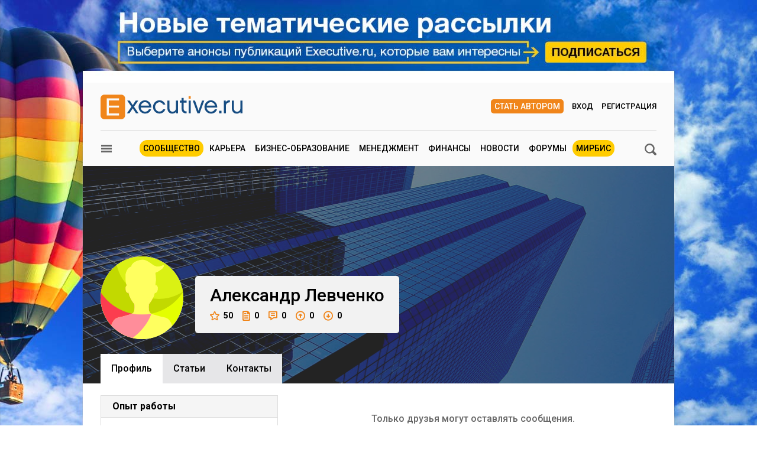

--- FILE ---
content_type: text/html; charset=utf-8
request_url: https://www.e-xecutive.ru/users/160000-aleksandr-levchenko
body_size: 10942
content:
<!DOCTYPE html>
<html class='layout layout_branding' lang='ru' prefix='og: http://ogp.me/ns#'>
<head>
<title>Александр Левченко, Начальник отдела, заместитель руководителя | Executive.ru</title>
<meta content='Профиль пользователя Александр Левченко на E-xecutive.ru' name='description'>
<meta content='' name='keywords'>
<meta charset='utf-8'>
<meta content='100000983166273' property='fb:admins'>
<link href='/executivemnfst.json' rel='manifest'>
<meta content='5823b64112d7284813cdd7fbf7438ac0' name='p:domain_verify'>

<meta content='width=device-width' name='viewport'>
<meta content='origin' name='referrer'>
<script>
  window.RMessenger = {
    opts: {
      notificationsUrl: '/notifications',
      wsHost: "push.e-xecutive.ru",
      authEndpoint: '/pusher/auth',
      app_key: "1395678"
    }
  };
</script>

<script src="/assets/svg-icons-6aa6b993b058ddaa0975c99f0eea8145614edd92084cfb24eb5204aaadcd12c0.js" async="async"></script>
<script>
window.adfoxError = false
</script>
<script>
window.yaContextCb = window.yaContextCb || []
</script>
<script src="https://yandex.ru/ads/system/context.js" crossorigin="anonymous" onerror="window.adfoxError = true;" async="async"></script>
<script src="/assets/critical/index-43f4cbbf0c2dc0fa1b54619dad5d2fbeae0520ebc1bb92ac509dce79a1d3fb61.js"></script>
<script src="/assets/application-52c9812e7fe59fe7c2df846d658c5511ae99231c8dae84ad147267ec5099827b.js" async="async"></script>
<!--[if lt IE 9]>
<script src="/assets/legacy/respond.src-deabee4acbedb02dece5f08ed18879fd25fd27e0d48711a6ed2cb85ccdfbe9c9.js"></script>
<![endif]-->
<link rel="stylesheet" media="(min-width : 431px)" href="//fonts.googleapis.com/css?family=Roboto:400,500,700&amp;subset=latin,cyrillic-ext,cyrillic" />
<link rel="stylesheet" media="all" href="/assets/application/index-902c5e72c90222ecd6318a6717ed0cb774d1ac3b046688375bcde62d63ceeaef.css" />


<meta name="csrf-param" content="authenticity_token" />
<meta name="csrf-token" content="wD4Arpy/SdKTArIwhrAWTuQ6XzgaYJx/PAqw45P6AU0RjI4wCsNNVNacHAsuoU0IsJMuMS/4naq++wBDt/21xw==" />
<link rel="alternate" type="application/atom+xml" title="ATOM" href="https://www.e-xecutive.ru/feeds/atom.atom" />
<meta content='yes' name='apple-mobile-web-app-capable'>
<meta content='black' name='apple-mobile-web-app-status-bar-style'>



<script type="text/javascript" >
(function(m,e,t,r,i,k,a){m[i]=m[i]||function(){(m[i].a=m[i].a||[]).push(arguments)};
m[i].l=1*new Date();k=e.createElement(t),a=e.getElementsByTagName(t)[0],k.async=1,k.src=r,a.parentNode.insertBefore(k,a)})
(window, document, "script", "https://mc.yandex.ru/metrika/tag.js", "ym");

ym(32224044, "init", {
    clickmap:true,
    trackLinks:true,
    accurateTrackBounce:true,
    webvisor:false
});
ym(32224044, 'params', { userAuth: false});
</script>
<noscript><div><img src="https://mc.yandex.ru/watch/32224044" style="position:absolute; left:-9999px;" alt="" /></div></noscript>

</head>

<body class='layout__body' data-hash='3590e843d3768b627a3a774739c94493'>

<div id="adfox_1485357017150782"></div>
<script>
  window.yaContextCb.push(()=>{
    Ya.adfoxCode.createAdaptive({
        ownerId: 98051,
        containerId: 'adfox_1485357017150782',
        params: {
            pp: 'g',
            ps: 'bylc',
            p2: 'fnjs'
        },
        onRender: function() { App.webpushManager.bannerRender() },
        onStub: function() { App.webpushManager.bannerRevoke() },
        onError: function() { App.webpushManager.bannerRevoke() }
    }, ['phone'], { phoneWidth: 428 })
  })
</script>

<div id="adfox_1485364507507453"></div>
<script>
  window.yaContextCb.push(()=>{
    Ya.adfoxCode.createAdaptive({
        ownerId: 98051,
        containerId: 'adfox_1485364507507453',
        params: {
            pp: 'i',
            ps: 'bylc',
            p2: 'fnjw'
        }
    }, ['phone'], { phoneWidth: 428 })
  })
</script>


<!--AdFox START-->
<!--e-xecutive.ru-->
<!--Площадка: http://new.e-xecutive.ru:8080 / * / *-->
<!--Тип баннера: BackGround-->
<!--Расположение: верх страницы-->
<div id="adfox_1485173611999915" class="branding_placeholder_desktop"></div>
<script>
    window.exeBrandingLyaout = function(){
        try {
            if (/(^|\s)layout_branding(\s|$)/.test(document.documentElement.className)) {
                if (document.body.getAttribute('data-uid')) {
                    document.documentElement.className += ' layout_branding-bg-patch';
                } else {
                    document.documentElement.className += ' layout_subscription';
                    var a = document.createElement('a'),
                        img = document.createElement('img');
                    a.href = '/subscription';
                    a.target = '_blank';
                    img.src = '/assets/subscription-9afcef54f645934fa7c8fa55f4a8e66665d1f674552b7512b9f0d467dc8f2827.jpg';
                    img.setAttribute('class', 'layout__img-subscription');
                    a.appendChild(img);
                    document.querySelector('.layout__wrapper').appendChild(a);
                }
            }
        } catch(e) {}
    };
  window.yaContextCb.push(()=>{
    Ya.adfoxCode.createAdaptive({
        ownerId: 98051,
        containerId: 'adfox_1485173611999915',
        params: {
            pp: 'g',
            ps: 'bylc',
            p2: 'evjj'
        },
        onStub: exeBrandingLyaout,
        onError: exeBrandingLyaout
    }, ['desktop', 'tablet'], {
      phoneWidth: 428
    })
  })
</script>
<!--AdFox START-->
<!--e-xecutive.ru-->
<!--Площадка: http://new.e-xecutive.ru:8080 / * / *-->
<!--Тип баннера: BackGround HTML5-->
<!--Расположение: верх страницы-->
<script>
    window.yaContextCb.push(()=>{
        Ya.adfoxCode.createAdaptive({
            ownerId: 98051,
            containerId: 'adfox_1485173611999915',
            params: {
                pp: 'g',
                ps: 'bylc',
                p2: 'jpll'
            }
        }, ['desktop', 'tablet'], { phoneWidth: 428 })
    })
</script>


<aside class='js-side-nav layout__aside' id='sideNav'>
<div class='aside-in'>
<form class="aside-in__search" action="/searching" accept-charset="UTF-8" method="get"><input name="utf8" type="hidden" value="&#x2713;" />
<input type="text" name="q" class="rst aside-in__inp" />
<button class='rst aside-in__sbm' type='submit'><span class="icon icon--loupe  "><svg class='icon__cnt'><use xlink:href='#loupe-icon'/></svg></span></button>
</form>

<nav class='side-nav aside-in__nav'><a class='side-nav__link' href='/users'><span class="icon icon--community  side-nav__ico"><svg class='icon__cnt'><use xlink:href='#community-icon'/></svg></span>Сообщество</a><a class='side-nav__link' href='/companies'><span class="icon icon--factory  side-nav__ico"><svg class='icon__cnt'><use xlink:href='#factory-icon'/></svg></span>Компании</a><a class='side-nav__link' href='/jobs'><span class="icon icon--portfolio  side-nav__ico"><svg class='icon__cnt'><use xlink:href='#portfolio-icon'/></svg></span>Вакансии</a><a class='side-nav__link' href='/events'><span class="icon icon--calendar  side-nav__ico"><svg class='icon__cnt'><use xlink:href='#calendar-icon'/></svg></span>Мероприятия</a><a class='side-nav__link' href='/schools'><span class="icon icon--cap  side-nav__ico"><svg class='icon__cnt'><use xlink:href='#cap-icon'/></svg></span>Бизнес школы</a><a class='side-nav__link' href='/videos'><span class="icon icon--movie  side-nav__ico"><svg class='icon__cnt'><use xlink:href='#movie-icon'/></svg></span>Видео по бизнесу</a><a class='side-nav__link' href='/softs'><span class="icon icon--software  side-nav__ico"><svg class='icon__cnt'><use xlink:href='#software-icon'/></svg></span>IT для бизнеса</a><a class='side-nav__link' href='/books'><span class="icon icon--book  side-nav__ico"><svg class='icon__cnt'><use xlink:href='#book-icon'/></svg></span>Книги по бизнесу</a><a class='side-nav__link' href='/management/market'><span class="icon icon--cart  side-nav__ico"><svg class='icon__cnt'><use xlink:href='#cart-icon'/></svg></span>ExeMarket</a><a class='side-nav__link' href='/polls'><span class="icon icon--poll  side-nav__ico"><svg class='icon__cnt'><use xlink:href='#poll-icon'/></svg></span>Тесты</a><a class='side-nav__link' href='/league'>Лига экспертов</a></nav>
<nav class='rubric aside-in__rubric'>
<header class='rubric__title'>Рубрики</header>
<a class="rubric__link" href="/career">Карьера</a>
<a class="rubric__link" href="/education">Бизнес-образование</a>
<a class="rubric__link" href="/management">Менеджмент</a>
<a class="rubric__link" href="/finance">Финансы</a>
<a class="rubric__link" href="/sections/hr-news/news">Новости</a>
<a class="rubric__link" href="/quorums">Форумы</a>
<a class="rubric__link" href="/mirbis">МИРБИС</a>
</nav>
</div>
</aside>
<div class='layout__overlay js-aside-overlay'></div>

<div class='layout__wrapper'>


<div class="layout__hauling">
  <div class="hauling">
    <!--AdFox START-->
    <!--e-xecutive.ru-->
    <!--Площадка: http://new.e-xecutive.ru:8080 / * / *-->
    <!--Тип баннера: Перетяжка 100%-->
    <!--Расположение: верх страницы-->
    <div id="adfox_1485175790599515" class=""></div>
    <script>
      window.yaContextCb.push(()=>{
        Ya.adfoxCode.createAdaptive({
            ownerId: 98051,
            containerId: 'adfox_1485175790599515',
            params: {
                pp: 'g',
                ps: 'bylc',
                p2: 'y'
            }
        }, ['phone'], {phoneWidth: 428})
      })
    </script>
  </div>
</div>

<div class='layout__inner '>
<div class='layout__header'>
<div class='header-panel' id='elogo' itemscope itemtype='http://schema.org/Organization'>
<meta content='Executive.ru' itemprop='name'>
<a class='header-panel__logo' href='/' itemprop='url'>
<img class="header-panel__logo-img" alt="Cообщество менеджеров | Executive.ru" itemprop="logo" width="240" height="42" src="/assets/logo-c5693d28534fd63ad790c94fe12e9a7ae7d2be813f900b0a063ad27492680e8d.svg" />
</a>
<div class='header-panel__auth auth'>
<a class="auth__link _write" href="/pages/guide">Стать автором</a>
<a data-modal-login="" class="auth__link _enter" href="/session/sign_in">Вход</a>
<a class="auth__link _reg" href="/session/sign_up">Регистрация</a>
</div>

<div class='header-panel__quote'><div id="adfox_1485170310528811"></div>
<script>
  (function(w, n) {
    w[n] = w[n] || [];
    w[n].push([{
        ownerId: 98051,
        containerId: 'adfox_1485170310528811',
        params: {
            pp: 'g',
            ps: 'bylc',
            p2: 'fgfv'
        }
    }, ['desktop', 'tablet'], { phoneWidth: 428 }]);
  })(window, 'adfoxAsyncParamsAdaptive');
</script>
</div>
</div>

<div class='header-nav'>
<button class="icon icon--loupe  header-nav__search js-search-toggle-trigger"><svg class='icon__cnt'><use xlink:href='#loupe-icon'/></svg></button>
<button class='header-nav__hamburger js-toggle-aside-menu'><span class="icon icon--menu  "><svg class='icon__cnt'><use xlink:href='#menu-icon'/></svg></span></button>
<ul class='header-menu'>
<li class='header-menu__item _active'><a class="header-menu__link" href="/users">Сообщество</a></li>
<li class='header-menu__item'><a class="header-menu__link" href="/career">Карьера</a></li>
<li class='header-menu__item'><a class="header-menu__link" href="/education">Бизнес-образование</a></li>
<li class='header-menu__item'><a class="header-menu__link" href="/management">Менеджмент</a></li>
<li class='header-menu__item'><a class="header-menu__link" href="/finance">Финансы</a></li>
<li class='header-menu__item'><a class="header-menu__link" href="/sections/hr-news/news">Новости</a></li>
<li class='header-menu__item'><a class="header-menu__link" href="/quorums">Форумы</a></li>
<li class='header-menu__item _active'><a class="header-menu__link" href="/mirbis">МИРБИС</a></li>
</ul>

</div>
</div>

<div itemscope itemtype='http://schema.org/Person'>
<div class='b-container mt-10'>
<form class="filter-bar mb20 js-search-toggle-panel" style="display: none;" action="/searching" accept-charset="UTF-8" method="get"><input name="utf8" type="hidden" value="&#x2713;" />
<input type="text" name="q" id="q" class="rst filter-bar__inp f1-xls" placeholder="Ключевое слово" />
<input type="submit" value="Поиск" class="rst filter-bar__sbm" data-disable-with="Поиск" />
</form>


</div>
<div class='clb'></div>
<div class='js-profile-header profile-header'>
<div class='profile-header__userpick'>
<img class="profile-header__ava js-fileapi-avatar-self" alt="Александр Левченко" src="/assets/fallback/avatar/male/1-374fe1f5d7018e20ce61f6927e1743d7c6ecbb91e169d401f2d4149a985fa323.svg" width="140" height="140" />

</div>
<div class='profile-header__meta'>
<h1 class='profile-header__meta-name'>
<span itemprop='givenName'>Александр</span>
<span itemprop='familyName'>Левченко</span>
</h1><div class='profile-header__meta-line'><a class="profile-header__meta-item js-tooltip" title="Рейтинг" href="/users/160000-aleksandr-levchenko/rating"><span class="icon icon--profile-star  profile-header__meta-ico"><svg class='icon__cnt'><use xlink:href='#profile-star-icon'/></svg></span>50</a><span class="profile-header__meta-item js-tooltip" title="Публикации"><span class="icon icon--profile-article  profile-header__meta-ico w13"><svg class='icon__cnt'><use xlink:href='#profile-article-icon'/></svg></span>0</span><span class="profile-header__meta-item js-tooltip" title="Комментарии"><span class="icon icon--profile-comment  profile-header__meta-ico w15"><svg class='icon__cnt'><use xlink:href='#profile-comment-icon'/></svg></span>0</span><span class="profile-header__meta-item js-tooltip" title="Вопросы"><span class="icon icon--profile-round-arrow-up  profile-header__meta-ico"><svg class='icon__cnt'><use xlink:href='#profile-round-arrow-up-icon'/></svg></span>0</span><span class="profile-header__meta-item js-tooltip" title="Ответы"><span class="icon icon--profile-round-arrow-down  profile-header__meta-ico"><svg class='icon__cnt'><use xlink:href='#profile-round-arrow-down-icon'/></svg></span>0</span></div></div>
</div><nav class='tabs _profile js-tabs'><a class="tabs__item _active" itemprop="url" href="/users/160000-aleksandr-levchenko">Профиль</a><a class="tabs__item " href="/users/160000-aleksandr-levchenko/articles">Cтатьи</a><a class="tabs__item " href="/users/160000-aleksandr-levchenko/contacts">Контакты</a></nav>
<div class='b-container mb50'>
<div class='b-grid-xls'>
<div class='b-grid__33-xls aside-col'>

<div class="discussion aside-col__discussion js-moredown"><div class="discussion__caption">Опыт работы</div><div class='experience'>
<div class='experience__job'>
<div class='experience__company'>
ООО -ОРИЕНТ-
</div>
<div>
зам. начальника отдела
</div>
</div>
<div class='experience__period'>

</div>
</div>
<div class='experience__desc fz12'>
<div class='fwb'>
Должностные обязанности:
</div>
<div><p>обеспечение внутренней безопасности</p></div>
<div>
<span class='fwb'>
Описание деятельности компании:
</span>
посреднические услуги в кредитовании юридических и физических лиц
</div>
</div>
</div><div class='discussion aside-col__discussion'>
<div class='discussion__caption'>Общая информация</div>
<div class='common-info--list'>
<div class='common-info pl0'>
Отрасль:
Безопасность
</div>
<div class='common-info pl0'>
Специализация:
Безопасность
</div>
<div class='common-info pl0'>
Должность:
<span itemprop='jobTitle'>Начальник отдела, заместитель руководителя</span>
</div>
<div class='common-info'>
<span class="icon icon--location  common-info__ico"><svg class='icon__cnt'><use xlink:href='#location-icon'/></svg></span>
<span itemprop='address'>Москва</span>
</div>
</div>
</div>
</div>
<div class='b-grid__67-xls'>
<div class='wall-msg--empty'>Только друзья могут оставлять сообщения.</div>
<div class='wall-msg--empty'>На стене пока нет ни одной записи.</div>
</div>
</div>
</div>
</div>


</div>
<div class='full-footer'>
<div class='full-footer__in'>
<div class='footer-slider'>
<div class='footer-slider__title'>
Популярные материалы
</div>
<section id='banner-slide'>
<article class='footer-slider__item'><div class='article-item'>
<a class="article-item__img" title="Почему обучение персонала нерентабельно – 5 причин" href="/education/korporativnoe-obuchenie/1999092-pochemu-obuchenie-personala-nerentabelno-5-prichin"><picture><source media='(max-width: 320px)' srcset='/uploads/article/image/1999092/mini_143x95_Badmaev_Aleksandr_2.jpg'>
<source media='(max-width: 430px)' srcset='/uploads/article/image/1999092/mini_190x127_Badmaev_Aleksandr_2.jpg'><img class="article-item__img-self" alt="Почему обучение персонала нерентабельно – 5 причин" title="Почему обучение персонала нерентабельно – 5 причин" loading="lazy" width="143" height="96" src="/uploads/article/image/1999092/mini_Badmaev_Aleksandr_2.jpg" /></picture></a><div class='article-item__meta'>
<a class="article-item__type" href="/education/korporativnoe-obuchenie">Корпоративное обучение</a><span class='article-item__ico _views'>12564</span>
<a class='article-item__ico _messages' href='/education/korporativnoe-obuchenie/1999092-pochemu-obuchenie-personala-nerentabelno-5-prichin#comments' target='_self'>6</a>
</div>
<a class="article-item__title" href="/education/korporativnoe-obuchenie/1999092-pochemu-obuchenie-personala-nerentabelno-5-prichin">Почему обучение персонала нерентабельно – 5 причин</a></div></article>
<article class='footer-slider__item'><div class='article-item'>
<a class="article-item__img" title="Собственник против СЕО: как выйти из конфликта и не разрушить бизнес" href="/management/practices/1999047-sobstvennik-protiv-seo-kak-vyiti-iz-konflikta-i-ne-razrushit-biznes"><picture><source media='(max-width: 320px)' srcset='/uploads/article/image/1999047/mini_143x95_Vetrov_Vitaly.jpg'>
<source media='(max-width: 430px)' srcset='/uploads/article/image/1999047/mini_190x127_Vetrov_Vitaly.jpg'><img class="article-item__img-self" alt="Собственник против СЕО: как выйти из конфликта и не разрушить бизнес" title="Собственник против СЕО: как выйти из конфликта и не разрушить бизнес" loading="lazy" width="143" height="96" src="/uploads/article/image/1999047/mini_Vetrov_Vitaly.jpg" /></picture></a><div class='article-item__meta'>
<a class="article-item__type" href="/management/practices">Корпоративная практика</a><span class='article-item__ico _views'>7327</span>
<a class='article-item__ico _messages' href='/management/practices/1999047-sobstvennik-protiv-seo-kak-vyiti-iz-konflikta-i-ne-razrushit-biznes#comments' target='_self'>41</a>
</div>
<a class="article-item__title" href="/management/practices/1999047-sobstvennik-protiv-seo-kak-vyiti-iz-konflikta-i-ne-razrushit-biznes">Собственник против СЕО: как выйти из конфликта и не разрушить бизнес</a></div></article>
<article class='footer-slider__item'><div class='article-item'>
<a class="article-item__img" title="11 деловых мероприятий августа, которые стоит посетить руководителям" href="/management/marketing/1999055-11-delovyh-meropriyatii-avgusta-kotorye-stoit-posetit-rukovoditelyam"><picture><source media='(max-width: 320px)' srcset='/uploads/article/image/1999055/mini_143x95_Events_of_August.jpg'>
<source media='(max-width: 430px)' srcset='/uploads/article/image/1999055/mini_190x127_Events_of_August.jpg'><img class="article-item__img-self" alt="11 деловых мероприятий августа, которые стоит посетить руководителям" title="11 деловых мероприятий августа, которые стоит посетить руководителям" loading="lazy" width="143" height="96" src="/uploads/article/image/1999055/mini_Events_of_August.jpg" /></picture></a><div class='article-item__meta'>
<a class="article-item__type" href="/management/marketing">Маркетинг</a><span class='article-item__ico _views'>8140</span>
<a class='article-item__ico _messages' href='/management/marketing/1999055-11-delovyh-meropriyatii-avgusta-kotorye-stoit-posetit-rukovoditelyam#comments' target='_self'>0</a>
</div>
<a class="article-item__title" href="/management/marketing/1999055-11-delovyh-meropriyatii-avgusta-kotorye-stoit-posetit-rukovoditelyam">11 деловых мероприятий августа, которые стоит посетить руководителям</a></div></article>
<article class='footer-slider__item'><div class='article-item'>
<a class="article-item__img" title="За полчаса до видеосъемок: как быстро преодолеть страх камеры" href="/career/lichnaya-effektivnost/1999214-za-polchasa-do-videosemok-kak-bystro-preodolet-strah-kamery"><picture><source media='(max-width: 320px)' srcset='/uploads/article/image/1999214/mini_143x95_Mikhaylova_Valeria.jpg'>
<source media='(max-width: 430px)' srcset='/uploads/article/image/1999214/mini_190x127_Mikhaylova_Valeria.jpg'><img class="article-item__img-self" alt="За полчаса до видеосъемок: как быстро преодолеть страх камеры" title="За полчаса до видеосъемок: как быстро преодолеть страх камеры" loading="lazy" width="143" height="96" src="/uploads/article/image/1999214/mini_Mikhaylova_Valeria.jpg" /></picture></a><div class='article-item__meta'>
<a class="article-item__type" href="/career/lichnaya-effektivnost">Личная эффективность</a><span class='article-item__ico _views'>3939</span>
<a class='article-item__ico _messages' href='/career/lichnaya-effektivnost/1999214-za-polchasa-do-videosemok-kak-bystro-preodolet-strah-kamery#comments' target='_self'>9</a>
</div>
<a class="article-item__title" href="/career/lichnaya-effektivnost/1999214-za-polchasa-do-videosemok-kak-bystro-preodolet-strah-kamery">За полчаса до видеосъемок: как быстро преодолеть страх камеры</a></div></article>
<article class='footer-slider__item'><div class='article-item'>
<a class="article-item__img" title="Не талант, а навык: что на самом деле стоит за креативностью" href="/career/lichnaya-effektivnost/1999207-ne-talant-a-navyk-chto-na-samom-dele-stoit-za-kreativnostu"><picture><source media='(max-width: 320px)' srcset='/uploads/article/image/1999207/mini_143x95_Sergeeva_Evgeniya.jpg'>
<source media='(max-width: 430px)' srcset='/uploads/article/image/1999207/mini_190x127_Sergeeva_Evgeniya.jpg'><img class="article-item__img-self" alt="Не талант, а навык: что на самом деле стоит за креативностью" title="Не талант, а навык: что на самом деле стоит за креативностью" loading="lazy" width="143" height="96" src="/uploads/article/image/1999207/mini_Sergeeva_Evgeniya.jpg" /></picture></a><div class='article-item__meta'>
<a class="article-item__type" href="/career/lichnaya-effektivnost">Личная эффективность</a><span class='article-item__ico _views'>7215</span>
<a class='article-item__ico _messages' href='/career/lichnaya-effektivnost/1999207-ne-talant-a-navyk-chto-na-samom-dele-stoit-za-kreativnostu#comments' target='_self'>63</a>
</div>
<a class="article-item__title" href="/career/lichnaya-effektivnost/1999207-ne-talant-a-navyk-chto-na-samom-dele-stoit-za-kreativnostu">Не талант, а навык: что на самом деле стоит за креативностью</a></div></article>
<article class='footer-slider__item'><div class='article-item'>
<a class="article-item__img" title="5 сервисов для аналитики Telegram-каналов" href="/management/marketing/1999062-5-servisov-dlya-analitiki-telegram-kanalov"><picture><source media='(max-width: 320px)' srcset='/uploads/article/image/1999062/mini_143x95_menzev.jpg'>
<source media='(max-width: 430px)' srcset='/uploads/article/image/1999062/mini_190x127_menzev.jpg'><img class="article-item__img-self" alt="5 сервисов для аналитики Telegram-каналов" title="5 сервисов для аналитики Telegram-каналов" loading="lazy" width="143" height="96" src="/uploads/article/image/1999062/mini_menzev.jpg" /></picture></a><div class='article-item__meta'>
<a class="article-item__type" href="/management/marketing">Маркетинг</a><span class='article-item__ico _views'>6888</span>
<a class='article-item__ico _messages' href='/management/marketing/1999062-5-servisov-dlya-analitiki-telegram-kanalov#comments' target='_self'>1</a>
</div>
<a class="article-item__title" href="/management/marketing/1999062-5-servisov-dlya-analitiki-telegram-kanalov">5 сервисов для аналитики Telegram-каналов</a></div></article>
<article class='footer-slider__item'><div class='article-item'>
<a class="article-item__img" title="ИИ-поиск: что умеет, в чем ошибается, как внедрить" href="/management/practices/1999108-ii-poisk-chto-umeet-v-chem-oshibaetsya-kak-vnedrit"><picture><source media='(max-width: 320px)' srcset='/uploads/article/image/1999108/mini_143x95_Manerov_Vladimir_5.jpg'>
<source media='(max-width: 430px)' srcset='/uploads/article/image/1999108/mini_190x127_Manerov_Vladimir_5.jpg'><img class="article-item__img-self" alt="ИИ-поиск: что умеет, в чем ошибается, как внедрить" title="ИИ-поиск: что умеет, в чем ошибается, как внедрить" loading="lazy" width="143" height="96" src="/uploads/article/image/1999108/mini_Manerov_Vladimir_5.jpg" /></picture></a><div class='article-item__meta'>
<a class="article-item__type" href="/management/practices">Корпоративная практика</a><span class='article-item__ico _views'>4131</span>
<a class='article-item__ico _messages' href='/management/practices/1999108-ii-poisk-chto-umeet-v-chem-oshibaetsya-kak-vnedrit#comments' target='_self'>27</a>
</div>
<a class="article-item__title" href="/management/practices/1999108-ii-poisk-chto-umeet-v-chem-oshibaetsya-kak-vnedrit">ИИ-поиск: что умеет, в чем ошибается, как внедрить</a></div></article>
<article class='footer-slider__item'><div class='article-item'>
<a class="article-item__img" title="Почему отделы маркетинга и продаж существуют в разных мирах" href="/management/marketing/1999024-pochemu-otdely-marketinga-i-prodazh-suschestvuut-v-raznyh-mirah"><picture><source media='(max-width: 320px)' srcset='/uploads/article/image/1999024/mini_143x95_planet.jpg'>
<source media='(max-width: 430px)' srcset='/uploads/article/image/1999024/mini_190x127_planet.jpg'><img class="article-item__img-self" alt="Почему отделы маркетинга и продаж существуют в разных мирах" title="Почему отделы маркетинга и продаж существуют в разных мирах" loading="lazy" width="143" height="96" src="/uploads/article/image/1999024/mini_planet.jpg" /></picture></a><div class='article-item__meta'>
<a class="article-item__type" href="/management/marketing">Маркетинг</a><span class='article-item__ico _views'>5940</span>
<a class='article-item__ico _messages' href='/management/marketing/1999024-pochemu-otdely-marketinga-i-prodazh-suschestvuut-v-raznyh-mirah#comments' target='_self'>25</a>
</div>
<a class="article-item__title" href="/management/marketing/1999024-pochemu-otdely-marketinga-i-prodazh-suschestvuut-v-raznyh-mirah">Почему отделы маркетинга и продаж существуют в разных мирах</a></div></article>
<article class='footer-slider__item'><div class='article-item'>
<a class="article-item__img" title="Как восстановить энергию: план действий на 30 дней" href="/career/lichnaya-effektivnost/1999282-kak-vosstanovit-energiu-plan-deistvii-na-30-dnei"><picture><source media='(max-width: 320px)' srcset='/uploads/article/image/1999282/mini_143x95_Ayring_Natalia.jpg'>
<source media='(max-width: 430px)' srcset='/uploads/article/image/1999282/mini_190x127_Ayring_Natalia.jpg'><img class="article-item__img-self" alt="Как восстановить энергию: план действий на 30 дней" title="Как восстановить энергию: план действий на 30 дней" loading="lazy" width="143" height="96" src="/uploads/article/image/1999282/mini_Ayring_Natalia.jpg" /></picture></a><div class='article-item__meta'>
<a class="article-item__type" href="/career/lichnaya-effektivnost">Личная эффективность</a><span class='article-item__ico _views'>4136</span>
<a class='article-item__ico _messages' href='/career/lichnaya-effektivnost/1999282-kak-vosstanovit-energiu-plan-deistvii-na-30-dnei#comments' target='_self'>4</a>
</div>
<a class="article-item__title" href="/career/lichnaya-effektivnost/1999282-kak-vosstanovit-energiu-plan-deistvii-na-30-dnei">Как восстановить энергию: план действий на 30 дней</a></div></article>
<article class='footer-slider__item'><div class='article-item'>
<a class="article-item__img" title="Как сэкономить на логистике с помощью подхода Just in Time" href="/management/practices/1999163-kak-sekonomit-na-logistike-s-pomoschu-podhoda-just-in-time"><picture><source media='(max-width: 320px)' srcset='/uploads/article/image/1999163/mini_143x95_Just_in_time_in_logistics.jpg'>
<source media='(max-width: 430px)' srcset='/uploads/article/image/1999163/mini_190x127_Just_in_time_in_logistics.jpg'><img class="article-item__img-self" alt="Как сэкономить на логистике с помощью подхода Just in Time" title="Как сэкономить на логистике с помощью подхода Just in Time" loading="lazy" width="143" height="96" src="/uploads/article/image/1999163/mini_Just_in_time_in_logistics.jpg" /></picture></a><div class='article-item__meta'>
<a class="article-item__type" href="/management/practices">Корпоративная практика</a><span class='article-item__ico _views'>5764</span>
<a class='article-item__ico _messages' href='/management/practices/1999163-kak-sekonomit-na-logistike-s-pomoschu-podhoda-just-in-time#comments' target='_self'>18</a>
</div>
<a class="article-item__title" href="/management/practices/1999163-kak-sekonomit-na-logistike-s-pomoschu-podhoda-just-in-time">Как сэкономить на логистике с помощью подхода Just in Time</a></div></article>
<article class='footer-slider__item'><div class='article-item'>
<a class="article-item__img" title="Поколенческая мобильность: как управлять текучкой персонала" href="/career/hr-management/1999302-pokolencheskaya-mobilnost-kak-upravlyat-tekuchkoi-personala"><picture><source media='(max-width: 320px)' srcset='/uploads/article/image/1999302/mini_143x95_Tatarskaya_Angella.jpg'>
<source media='(max-width: 430px)' srcset='/uploads/article/image/1999302/mini_190x127_Tatarskaya_Angella.jpg'><img class="article-item__img-self" alt="Поколенческая мобильность: как управлять текучкой персонала" title="Поколенческая мобильность: как управлять текучкой персонала" loading="lazy" width="143" height="96" src="/uploads/article/image/1999302/mini_Tatarskaya_Angella.jpg" /></picture></a><div class='article-item__meta'>
<a class="article-item__type" href="/career/hr-management">HR-менеджмент</a><span class='article-item__ico _views'>4745</span>
<a class='article-item__ico _messages' href='/career/hr-management/1999302-pokolencheskaya-mobilnost-kak-upravlyat-tekuchkoi-personala#comments' target='_self'>34</a>
</div>
<a class="article-item__title" href="/career/hr-management/1999302-pokolencheskaya-mobilnost-kak-upravlyat-tekuchkoi-personala">Поколенческая мобильность: как управлять текучкой персонала</a></div></article>
<article class='footer-slider__item'><div class='article-item'>
<a class="article-item__img" title="Зачем бренду свое медиа" href="/management/marketing/1999279-zachem-brendu-svoe-media"><picture><source media='(max-width: 320px)' srcset='/uploads/article/image/1999279/mini_143x95_Chernova_Natalya_2.jpg'>
<source media='(max-width: 430px)' srcset='/uploads/article/image/1999279/mini_190x127_Chernova_Natalya_2.jpg'><img class="article-item__img-self" alt="Зачем бренду свое медиа" title="Зачем бренду свое медиа" loading="lazy" width="143" height="96" src="/uploads/article/image/1999279/mini_Chernova_Natalya_2.jpg" /></picture></a><div class='article-item__meta'>
<a class="article-item__type" href="/management/marketing">Маркетинг</a><span class='article-item__ico _views'>3449</span>
<a class='article-item__ico _messages' href='/management/marketing/1999279-zachem-brendu-svoe-media#comments' target='_self'>41</a>
</div>
<a class="article-item__title" href="/management/marketing/1999279-zachem-brendu-svoe-media">Зачем бренду свое медиа</a></div></article>
</section>
</div>
</div>
<div class='footer-nav'>
<div class='footer-nav__in'>
<div class='footer-nav__menu'><nav class='footer-nav__nav'><a class="footer-nav__menu-item" href="/pages/about">О проекте</a><a class="footer-nav__menu-item" href="/pages/faq">F.A.Q.</a><a class="footer-nav__menu-item" href="/pages/ad">Реклама</a><a class="footer-nav__menu-item" href="/pages/declaration">Декларация сообщества</a><a class="footer-nav__menu-item" href="/pages/guide">Стать автором</a></nav><span class='footer-nav__count'>3289 пользователей онлайн</span></div>
<div class='footer-nav__soc-icon soc-icon'><a class='soc-icon__link' href='https://www.linkedin.com/company/e-xecutive' target='_blank'><span class="icon icon--social-linkedin  soc-icon__icon"><svg class='icon__cnt'><use xlink:href='#social-linkedin-icon'/></svg></span></a><a class='soc-icon__link' href='https://twitter.com/executive_ru' rel='nofollow' target='_blank'><span class="icon icon--social-twitter  soc-icon__icon"><svg class='icon__cnt'><use xlink:href='#social-twitter-icon'/></svg></span></a><a class='soc-icon__link' href='https://vk.com/executive' rel='nofollow' target='_blank'><span class="icon icon--social-vkontakte  soc-icon__icon"><svg class='icon__cnt'><use xlink:href='#social-vkontakte-icon'/></svg></span></a><a class='soc-icon__link' href='https://t.me/ExecutiveMedia' rel='nofollow' target='_blank'><span class="icon icon--social-telegram  soc-icon__icon"><svg class='icon__cnt'><use xlink:href='#social-telegram-icon'/></svg></span></a></div>
</div>
</div>
<div class='footer-subnav dn-ls'>
<ul>
<li class='list-heading'><a href="/community">Cообщество</a></li>
<li><a href="/users">Лица Сообщества</a></li>
<li><a href="/league">Лига экспертов</a></li>
<li><a href="/community/history">История Сообщества</a></li>
<li><a href="/community/magazine">Журнал Executive.ru</a></li>
<li><a href="/community/recreation">Executive отдыхает</a></li>
<li class='list-heading mt20'><a href="/sections/hr-news/news">Новости</a></li>
<li><a href="/allnews/businessnews">Новости дня</a></li>
<li><a href="/news">Новости компаний</a></li>
<li><a href="/sections/discharge-and-assigment/news">Отставки и назначения</a></li>
<li><a href="/sections/news-education/news">Новости образования</a></li>
<li><a href="/sections/news-community/news">Новости Сообщества</a></li>
<li><a href="/sections/hr-news/news">HR-новости</a></li>
</ul>
<ul>
<li class='list-heading'><a href="/career">Карьера</a></li>
<li><a href="/career/hr-management">HR-менеджмент</a></li>
<li><a href="/career/labormarket">Поиск работы</a></li>
<li><a href="/career/hr-indicators">Рынок труда</a></li>
<li><a href="/career/lichnaya-effektivnost">Личная эффективность</a></li>
<li><a href="/career/planirovanie-karery">Планирование карьеры</a></li>
<li><a href="/jobs">Управленческие вакансии</a></li>
<li><a href="/companies">Справочник компаний</a></li>
</ul>
<ul>
<li class='list-heading'><a href="/education">Бизнес-образование</a></li>
<li><a href="/education/korporativnoe-obuchenie">Корпоративное обучение</a></li>
<li><a href="/education/mbarus">MBA в России</a></li>
<li><a href="/education/mbaabroad">MBA за рубежом</a></li>
<li><a href="/education/ratingsbs">Рейтинги</a></li>
<li><a href="/education/proeducation">Бизнес-курсы</a></li>
<li><a href="/education/cases">Бизнес-кейсы</a></li>
<li><a href="/books">Книги по бизнесу</a></li>
<li><a href="/polls">Тесты</a></li>
<li><a href="/videos">Видео по бизнесу</a></li>
<li><a href="/schools">Каталог бизнес-школ</a></li>
</ul>
<ul>
<li class='list-heading'><a href="/management">Менеджмент</a></li>
<li><a href="/management/biznes-liderstvo">Бизнес-лидерство</a></li>
<li><a href="/management/practices">Корпоративная практика</a></li>
<li><a href="/management/itforbusiness">IT-менеджмент</a></li>
<li><a href="/management/marketing">Маркетинг</a></li>
<li><a href="/management/sales">Продажи</a></li>
<li><a href="/softs">IT для бизнеса</a></li>
<li><a href="/management/market">Exemarket</a></li>
<li><a target="_blank" href="https://www.e-xecutive.ru/wiki/index.php/Заглавная_страница">Энциклопедия менеджера</a></li>
</ul>
<ul>
<li class='list-heading'><a href="/finance">Финансы</a></li>
<li><a href="/finance/business">Корпоративные финансы</a></li>
<li><a href="/finance/private">Личные финансы</a></li>
<li><a href="/finance/novosti-ekonomiki">Риски и возможности</a></li>
<li><a href="/finance/investment">Инвестиции</a></li>
</ul>
</div>
<div class='copyright-box'>
<div class='b-grid-xls'>
<div class='b-grid__33-xls copyright-box__col'>
Свидетельство о регистрации СМИ Эл NФС 77-38751. Републикация материалов - только со ссылкой на <a href="/">Executive.ru</a>, с разрешения редакции сайта. Редакция не несет ответственности за высказывания пользователей на сайте.
<br>
<a class="copyright-box__link" href="https://www.e-xecutive.ru/community/history/1912111-politika-obrabotki-personalnyh-dannyh-v-e-xecutive-ru">Политика обработки персональных данных</a>
</div>
<div class='b-grid__33-xls copyright-box__col'>
Сервисы, рекрутинг:
<noscript class='copyright-box__link js-email-replace' data-email='search'>Пожалуйста, включите Javascript чтобы увидеть email адрес</noscript>
<br>
Сервисы, образование:
<noscript class='copyright-box__link js-email-replace' data-email='trainings'>Пожалуйста, включите Javascript чтобы увидеть email адрес</noscript>
<br>
Реклама:
<noscript class='copyright-box__link js-email-replace' data-email='advertising'>Пожалуйста, включите Javascript чтобы увидеть email адрес</noscript>
<br>
Редакция:
<noscript class='copyright-box__link js-email-replace' data-email='content'>Пожалуйста, включите Javascript чтобы увидеть email адрес</noscript>
<br>
Поддержка:
<noscript class='copyright-box__link js-email-replace' data-email='support'>Пожалуйста, включите Javascript чтобы увидеть email адрес</noscript>
<br>
<a class="copyright-box__link" href="/sitemap-articles">Карта сайта</a>
</div>
<div class='b-grid__33-xls copyright-box__col'>
Телефон отдела рекламы:
<a class="copyright-box__text" href="tel:+7-495-953-74-34">+7 495 953-74-34</a>
<br>
Телефон редакции:
<a class="copyright-box__text" href="tel:+7-495-953-74-34">+7 495 953-74-34</a>
<br>
Адрес:
<span class='copyright-box__text'>115035, Россия, Москва, улица Пятницкая, дом 2-38, строение 3.</span>
</div>
</div>
<div class='mt20 mh10-ls'>
Executive.ru – краудсорсинговый проект, 80% текстов созданы участниками Сообщества. Если вы не согласны с идеями, высказанными в статье, хотите оспорить логику повествования, уточнить цифры и факты, обращайтесь к авторам, а не в редакцию. Сделать это можно в дискуссиях под публикациями.
<br>
<span class='copyright-box__age'>18+</span>
Executive.ru © 2000 – 2026.
</div>
</div>
</div>

</div>
<div id='fb-root'></div>



</body>
</html>
